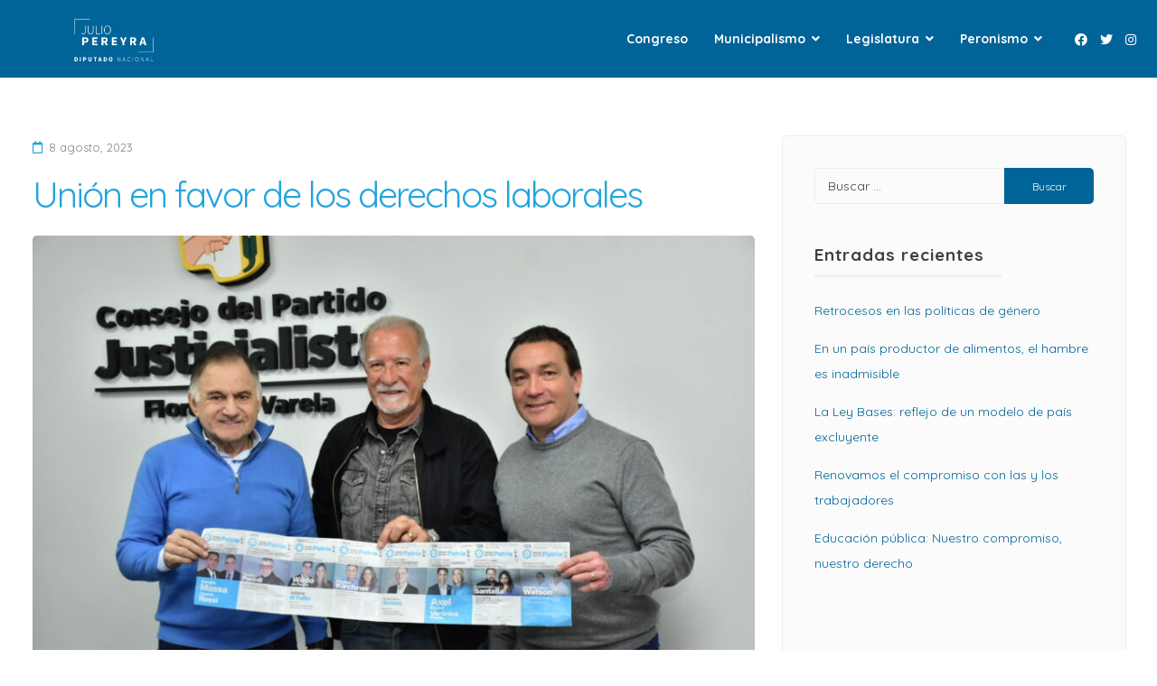

--- FILE ---
content_type: text/html; charset=UTF-8
request_url: https://juliopereyra.com/union-en-favor-de-los-derechos-laborales/
body_size: 17040
content:
<!doctype html>
<html dir="ltr" lang="es" prefix="og: https://ogp.me/ns#">
<head>
	<meta charset="UTF-8">
	<meta name="viewport" content="width=device-width, initial-scale=1">
	<link rel="profile" href="https://gmpg.org/xfn/11">

	<title>Unión en favor de los derechos laborales |</title>
<script>
window.JetpackScriptData = {"site":{"icon":"https://i0.wp.com/juliopereyra.com/wp-content/uploads/2020/07/cropped-Logo-para-pesta%C3%B1a-01.jpg?w=64\u0026ssl=1","title":"https://juliopereyra.com","host":"unknown","is_wpcom_platform":false}};
</script>
	<style>img:is([sizes="auto" i], [sizes^="auto," i]) { contain-intrinsic-size: 3000px 1500px }</style>
	
		<!-- All in One SEO 4.8.4.1 - aioseo.com -->
	<meta name="robots" content="max-image-preview:large" />
	<meta name="author" content="Pablo Lapuente"/>
	<link rel="canonical" href="https://juliopereyra.com/union-en-favor-de-los-derechos-laborales/" />
	<meta name="generator" content="All in One SEO (AIOSEO) 4.8.4.1" />
		<meta property="og:locale" content="es_ES" />
		<meta property="og:site_name" content="|" />
		<meta property="og:type" content="article" />
		<meta property="og:title" content="Unión en favor de los derechos laborales |" />
		<meta property="og:url" content="https://juliopereyra.com/union-en-favor-de-los-derechos-laborales/" />
		<meta property="og:image" content="https://juliopereyra.com/wp-content/uploads/2023/08/F28YReTXwAw1HBQ.jpeg" />
		<meta property="og:image:secure_url" content="https://juliopereyra.com/wp-content/uploads/2023/08/F28YReTXwAw1HBQ.jpeg" />
		<meta property="og:image:width" content="1620" />
		<meta property="og:image:height" content="1080" />
		<meta property="article:published_time" content="2023-08-08T14:01:02+00:00" />
		<meta property="article:modified_time" content="2023-08-08T14:34:53+00:00" />
		<meta name="twitter:card" content="summary" />
		<meta name="twitter:title" content="Unión en favor de los derechos laborales |" />
		<meta name="twitter:image" content="https://juliopereyra.com/wp-content/uploads/2020/07/cropped-Logo-para-pestaña-01.jpg" />
		<script type="application/ld+json" class="aioseo-schema">
			{"@context":"https:\/\/schema.org","@graph":[{"@type":"Article","@id":"https:\/\/juliopereyra.com\/union-en-favor-de-los-derechos-laborales\/#article","name":"Uni\u00f3n en favor de los derechos laborales |","headline":"Uni\u00f3n en favor de los derechos laborales","author":{"@id":"https:\/\/juliopereyra.com\/author\/pablolapuente\/#author"},"publisher":{"@id":"https:\/\/juliopereyra.com\/#organization"},"image":{"@type":"ImageObject","url":"https:\/\/juliopereyra.com\/wp-content\/uploads\/2023\/08\/F28YReTXwAw1HBQ.jpeg","width":1620,"height":1080},"datePublished":"2023-08-08T14:01:02+00:00","dateModified":"2023-08-08T14:34:53+00:00","inLanguage":"es-ES","mainEntityOfPage":{"@id":"https:\/\/juliopereyra.com\/union-en-favor-de-los-derechos-laborales\/#webpage"},"isPartOf":{"@id":"https:\/\/juliopereyra.com\/union-en-favor-de-los-derechos-laborales\/#webpage"},"articleSection":"Varela"},{"@type":"BreadcrumbList","@id":"https:\/\/juliopereyra.com\/union-en-favor-de-los-derechos-laborales\/#breadcrumblist","itemListElement":[{"@type":"ListItem","@id":"https:\/\/juliopereyra.com#listItem","position":1,"name":"Inicio","item":"https:\/\/juliopereyra.com","nextItem":{"@type":"ListItem","@id":"https:\/\/juliopereyra.com\/category\/varela\/#listItem","name":"Varela"}},{"@type":"ListItem","@id":"https:\/\/juliopereyra.com\/category\/varela\/#listItem","position":2,"name":"Varela","item":"https:\/\/juliopereyra.com\/category\/varela\/","nextItem":{"@type":"ListItem","@id":"https:\/\/juliopereyra.com\/union-en-favor-de-los-derechos-laborales\/#listItem","name":"Uni\u00f3n en favor de los derechos laborales"},"previousItem":{"@type":"ListItem","@id":"https:\/\/juliopereyra.com#listItem","name":"Inicio"}},{"@type":"ListItem","@id":"https:\/\/juliopereyra.com\/union-en-favor-de-los-derechos-laborales\/#listItem","position":3,"name":"Uni\u00f3n en favor de los derechos laborales","previousItem":{"@type":"ListItem","@id":"https:\/\/juliopereyra.com\/category\/varela\/#listItem","name":"Varela"}}]},{"@type":"Organization","@id":"https:\/\/juliopereyra.com\/#organization","name":"Julio Pereyra","url":"https:\/\/juliopereyra.com\/","telephone":"+541135988224","logo":{"@type":"ImageObject","url":"https:\/\/juliopereyra.com\/wp-content\/uploads\/2020\/07\/cropped-Logo-para-pesta\u00f1a-01.jpg","@id":"https:\/\/juliopereyra.com\/union-en-favor-de-los-derechos-laborales\/#organizationLogo","width":512,"height":512},"image":{"@id":"https:\/\/juliopereyra.com\/union-en-favor-de-los-derechos-laborales\/#organizationLogo"}},{"@type":"Person","@id":"https:\/\/juliopereyra.com\/author\/pablolapuente\/#author","url":"https:\/\/juliopereyra.com\/author\/pablolapuente\/","name":"Pablo Lapuente","image":{"@type":"ImageObject","@id":"https:\/\/juliopereyra.com\/union-en-favor-de-los-derechos-laborales\/#authorImage","url":"https:\/\/secure.gravatar.com\/avatar\/21f1906d1d23311d18670c1671eb7cf04625a7cbb929ce742683ba6e8d617629?s=96&d=mm&r=g","width":96,"height":96,"caption":"Pablo Lapuente"}},{"@type":"WebPage","@id":"https:\/\/juliopereyra.com\/union-en-favor-de-los-derechos-laborales\/#webpage","url":"https:\/\/juliopereyra.com\/union-en-favor-de-los-derechos-laborales\/","name":"Uni\u00f3n en favor de los derechos laborales |","inLanguage":"es-ES","isPartOf":{"@id":"https:\/\/juliopereyra.com\/#website"},"breadcrumb":{"@id":"https:\/\/juliopereyra.com\/union-en-favor-de-los-derechos-laborales\/#breadcrumblist"},"author":{"@id":"https:\/\/juliopereyra.com\/author\/pablolapuente\/#author"},"creator":{"@id":"https:\/\/juliopereyra.com\/author\/pablolapuente\/#author"},"image":{"@type":"ImageObject","url":"https:\/\/juliopereyra.com\/wp-content\/uploads\/2023\/08\/F28YReTXwAw1HBQ.jpeg","@id":"https:\/\/juliopereyra.com\/union-en-favor-de-los-derechos-laborales\/#mainImage","width":1620,"height":1080},"primaryImageOfPage":{"@id":"https:\/\/juliopereyra.com\/union-en-favor-de-los-derechos-laborales\/#mainImage"},"datePublished":"2023-08-08T14:01:02+00:00","dateModified":"2023-08-08T14:34:53+00:00"},{"@type":"WebSite","@id":"https:\/\/juliopereyra.com\/#website","url":"https:\/\/juliopereyra.com\/","inLanguage":"es-ES","publisher":{"@id":"https:\/\/juliopereyra.com\/#organization"}}]}
		</script>
		<!-- All in One SEO -->

<link rel='dns-prefetch' href='//stats.wp.com' />
<link rel='dns-prefetch' href='//fonts.googleapis.com' />
<link rel='dns-prefetch' href='//www.googletagmanager.com' />
<link rel='preconnect' href='//c0.wp.com' />
<link rel="alternate" type="application/rss+xml" title=" &raquo; Feed" href="https://juliopereyra.com/feed/" />
<link rel="alternate" type="application/rss+xml" title=" &raquo; Feed de los comentarios" href="https://juliopereyra.com/comments/feed/" />
<link rel="alternate" type="application/rss+xml" title=" &raquo; Comentario Unión en favor de los derechos laborales del feed" href="https://juliopereyra.com/union-en-favor-de-los-derechos-laborales/feed/" />
		<!-- This site uses the Google Analytics by MonsterInsights plugin v9.6.1 - Using Analytics tracking - https://www.monsterinsights.com/ -->
		<!-- Nota: MonsterInsights no está actualmente configurado en este sitio. El dueño del sitio necesita identificarse usando su cuenta de Google Analytics en el panel de ajustes de MonsterInsights. -->
					<!-- No tracking code set -->
				<!-- / Google Analytics by MonsterInsights -->
		<script>
window._wpemojiSettings = {"baseUrl":"https:\/\/s.w.org\/images\/core\/emoji\/15.1.0\/72x72\/","ext":".png","svgUrl":"https:\/\/s.w.org\/images\/core\/emoji\/15.1.0\/svg\/","svgExt":".svg","source":{"concatemoji":"https:\/\/juliopereyra.com\/wp-includes\/js\/wp-emoji-release.min.js?ver=6.8.1"}};
/*! This file is auto-generated */
!function(i,n){var o,s,e;function c(e){try{var t={supportTests:e,timestamp:(new Date).valueOf()};sessionStorage.setItem(o,JSON.stringify(t))}catch(e){}}function p(e,t,n){e.clearRect(0,0,e.canvas.width,e.canvas.height),e.fillText(t,0,0);var t=new Uint32Array(e.getImageData(0,0,e.canvas.width,e.canvas.height).data),r=(e.clearRect(0,0,e.canvas.width,e.canvas.height),e.fillText(n,0,0),new Uint32Array(e.getImageData(0,0,e.canvas.width,e.canvas.height).data));return t.every(function(e,t){return e===r[t]})}function u(e,t,n){switch(t){case"flag":return n(e,"\ud83c\udff3\ufe0f\u200d\u26a7\ufe0f","\ud83c\udff3\ufe0f\u200b\u26a7\ufe0f")?!1:!n(e,"\ud83c\uddfa\ud83c\uddf3","\ud83c\uddfa\u200b\ud83c\uddf3")&&!n(e,"\ud83c\udff4\udb40\udc67\udb40\udc62\udb40\udc65\udb40\udc6e\udb40\udc67\udb40\udc7f","\ud83c\udff4\u200b\udb40\udc67\u200b\udb40\udc62\u200b\udb40\udc65\u200b\udb40\udc6e\u200b\udb40\udc67\u200b\udb40\udc7f");case"emoji":return!n(e,"\ud83d\udc26\u200d\ud83d\udd25","\ud83d\udc26\u200b\ud83d\udd25")}return!1}function f(e,t,n){var r="undefined"!=typeof WorkerGlobalScope&&self instanceof WorkerGlobalScope?new OffscreenCanvas(300,150):i.createElement("canvas"),a=r.getContext("2d",{willReadFrequently:!0}),o=(a.textBaseline="top",a.font="600 32px Arial",{});return e.forEach(function(e){o[e]=t(a,e,n)}),o}function t(e){var t=i.createElement("script");t.src=e,t.defer=!0,i.head.appendChild(t)}"undefined"!=typeof Promise&&(o="wpEmojiSettingsSupports",s=["flag","emoji"],n.supports={everything:!0,everythingExceptFlag:!0},e=new Promise(function(e){i.addEventListener("DOMContentLoaded",e,{once:!0})}),new Promise(function(t){var n=function(){try{var e=JSON.parse(sessionStorage.getItem(o));if("object"==typeof e&&"number"==typeof e.timestamp&&(new Date).valueOf()<e.timestamp+604800&&"object"==typeof e.supportTests)return e.supportTests}catch(e){}return null}();if(!n){if("undefined"!=typeof Worker&&"undefined"!=typeof OffscreenCanvas&&"undefined"!=typeof URL&&URL.createObjectURL&&"undefined"!=typeof Blob)try{var e="postMessage("+f.toString()+"("+[JSON.stringify(s),u.toString(),p.toString()].join(",")+"));",r=new Blob([e],{type:"text/javascript"}),a=new Worker(URL.createObjectURL(r),{name:"wpTestEmojiSupports"});return void(a.onmessage=function(e){c(n=e.data),a.terminate(),t(n)})}catch(e){}c(n=f(s,u,p))}t(n)}).then(function(e){for(var t in e)n.supports[t]=e[t],n.supports.everything=n.supports.everything&&n.supports[t],"flag"!==t&&(n.supports.everythingExceptFlag=n.supports.everythingExceptFlag&&n.supports[t]);n.supports.everythingExceptFlag=n.supports.everythingExceptFlag&&!n.supports.flag,n.DOMReady=!1,n.readyCallback=function(){n.DOMReady=!0}}).then(function(){return e}).then(function(){var e;n.supports.everything||(n.readyCallback(),(e=n.source||{}).concatemoji?t(e.concatemoji):e.wpemoji&&e.twemoji&&(t(e.twemoji),t(e.wpemoji)))}))}((window,document),window._wpemojiSettings);
</script>
<style id='wp-emoji-styles-inline-css'>

	img.wp-smiley, img.emoji {
		display: inline !important;
		border: none !important;
		box-shadow: none !important;
		height: 1em !important;
		width: 1em !important;
		margin: 0 0.07em !important;
		vertical-align: -0.1em !important;
		background: none !important;
		padding: 0 !important;
	}
</style>
<link rel='stylesheet' id='wp-block-library-css' href='https://c0.wp.com/c/6.8.1/wp-includes/css/dist/block-library/style.min.css' media='all' />
<style id='classic-theme-styles-inline-css'>
/*! This file is auto-generated */
.wp-block-button__link{color:#fff;background-color:#32373c;border-radius:9999px;box-shadow:none;text-decoration:none;padding:calc(.667em + 2px) calc(1.333em + 2px);font-size:1.125em}.wp-block-file__button{background:#32373c;color:#fff;text-decoration:none}
</style>
<link rel='stylesheet' id='mediaelement-css' href='https://c0.wp.com/c/6.8.1/wp-includes/js/mediaelement/mediaelementplayer-legacy.min.css' media='all' />
<link rel='stylesheet' id='wp-mediaelement-css' href='https://c0.wp.com/c/6.8.1/wp-includes/js/mediaelement/wp-mediaelement.min.css' media='all' />
<style id='jetpack-sharing-buttons-style-inline-css'>
.jetpack-sharing-buttons__services-list{display:flex;flex-direction:row;flex-wrap:wrap;gap:0;list-style-type:none;margin:5px;padding:0}.jetpack-sharing-buttons__services-list.has-small-icon-size{font-size:12px}.jetpack-sharing-buttons__services-list.has-normal-icon-size{font-size:16px}.jetpack-sharing-buttons__services-list.has-large-icon-size{font-size:24px}.jetpack-sharing-buttons__services-list.has-huge-icon-size{font-size:36px}@media print{.jetpack-sharing-buttons__services-list{display:none!important}}.editor-styles-wrapper .wp-block-jetpack-sharing-buttons{gap:0;padding-inline-start:0}ul.jetpack-sharing-buttons__services-list.has-background{padding:1.25em 2.375em}
</style>
<style id='global-styles-inline-css'>
:root{--wp--preset--aspect-ratio--square: 1;--wp--preset--aspect-ratio--4-3: 4/3;--wp--preset--aspect-ratio--3-4: 3/4;--wp--preset--aspect-ratio--3-2: 3/2;--wp--preset--aspect-ratio--2-3: 2/3;--wp--preset--aspect-ratio--16-9: 16/9;--wp--preset--aspect-ratio--9-16: 9/16;--wp--preset--color--black: #000000;--wp--preset--color--cyan-bluish-gray: #abb8c3;--wp--preset--color--white: #ffffff;--wp--preset--color--pale-pink: #f78da7;--wp--preset--color--vivid-red: #cf2e2e;--wp--preset--color--luminous-vivid-orange: #ff6900;--wp--preset--color--luminous-vivid-amber: #fcb900;--wp--preset--color--light-green-cyan: #7bdcb5;--wp--preset--color--vivid-green-cyan: #00d084;--wp--preset--color--pale-cyan-blue: #8ed1fc;--wp--preset--color--vivid-cyan-blue: #0693e3;--wp--preset--color--vivid-purple: #9b51e0;--wp--preset--gradient--vivid-cyan-blue-to-vivid-purple: linear-gradient(135deg,rgba(6,147,227,1) 0%,rgb(155,81,224) 100%);--wp--preset--gradient--light-green-cyan-to-vivid-green-cyan: linear-gradient(135deg,rgb(122,220,180) 0%,rgb(0,208,130) 100%);--wp--preset--gradient--luminous-vivid-amber-to-luminous-vivid-orange: linear-gradient(135deg,rgba(252,185,0,1) 0%,rgba(255,105,0,1) 100%);--wp--preset--gradient--luminous-vivid-orange-to-vivid-red: linear-gradient(135deg,rgba(255,105,0,1) 0%,rgb(207,46,46) 100%);--wp--preset--gradient--very-light-gray-to-cyan-bluish-gray: linear-gradient(135deg,rgb(238,238,238) 0%,rgb(169,184,195) 100%);--wp--preset--gradient--cool-to-warm-spectrum: linear-gradient(135deg,rgb(74,234,220) 0%,rgb(151,120,209) 20%,rgb(207,42,186) 40%,rgb(238,44,130) 60%,rgb(251,105,98) 80%,rgb(254,248,76) 100%);--wp--preset--gradient--blush-light-purple: linear-gradient(135deg,rgb(255,206,236) 0%,rgb(152,150,240) 100%);--wp--preset--gradient--blush-bordeaux: linear-gradient(135deg,rgb(254,205,165) 0%,rgb(254,45,45) 50%,rgb(107,0,62) 100%);--wp--preset--gradient--luminous-dusk: linear-gradient(135deg,rgb(255,203,112) 0%,rgb(199,81,192) 50%,rgb(65,88,208) 100%);--wp--preset--gradient--pale-ocean: linear-gradient(135deg,rgb(255,245,203) 0%,rgb(182,227,212) 50%,rgb(51,167,181) 100%);--wp--preset--gradient--electric-grass: linear-gradient(135deg,rgb(202,248,128) 0%,rgb(113,206,126) 100%);--wp--preset--gradient--midnight: linear-gradient(135deg,rgb(2,3,129) 0%,rgb(40,116,252) 100%);--wp--preset--font-size--small: 14px;--wp--preset--font-size--medium: 20px;--wp--preset--font-size--large: 20px;--wp--preset--font-size--x-large: 42px;--wp--preset--font-size--regular: 16px;--wp--preset--font-size--larger: 24px;--wp--preset--spacing--20: 0.44rem;--wp--preset--spacing--30: 0.67rem;--wp--preset--spacing--40: 1rem;--wp--preset--spacing--50: 1.5rem;--wp--preset--spacing--60: 2.25rem;--wp--preset--spacing--70: 3.38rem;--wp--preset--spacing--80: 5.06rem;--wp--preset--shadow--natural: 6px 6px 9px rgba(0, 0, 0, 0.2);--wp--preset--shadow--deep: 12px 12px 50px rgba(0, 0, 0, 0.4);--wp--preset--shadow--sharp: 6px 6px 0px rgba(0, 0, 0, 0.2);--wp--preset--shadow--outlined: 6px 6px 0px -3px rgba(255, 255, 255, 1), 6px 6px rgba(0, 0, 0, 1);--wp--preset--shadow--crisp: 6px 6px 0px rgba(0, 0, 0, 1);}:where(.is-layout-flex){gap: 0.5em;}:where(.is-layout-grid){gap: 0.5em;}body .is-layout-flex{display: flex;}.is-layout-flex{flex-wrap: wrap;align-items: center;}.is-layout-flex > :is(*, div){margin: 0;}body .is-layout-grid{display: grid;}.is-layout-grid > :is(*, div){margin: 0;}:where(.wp-block-columns.is-layout-flex){gap: 2em;}:where(.wp-block-columns.is-layout-grid){gap: 2em;}:where(.wp-block-post-template.is-layout-flex){gap: 1.25em;}:where(.wp-block-post-template.is-layout-grid){gap: 1.25em;}.has-black-color{color: var(--wp--preset--color--black) !important;}.has-cyan-bluish-gray-color{color: var(--wp--preset--color--cyan-bluish-gray) !important;}.has-white-color{color: var(--wp--preset--color--white) !important;}.has-pale-pink-color{color: var(--wp--preset--color--pale-pink) !important;}.has-vivid-red-color{color: var(--wp--preset--color--vivid-red) !important;}.has-luminous-vivid-orange-color{color: var(--wp--preset--color--luminous-vivid-orange) !important;}.has-luminous-vivid-amber-color{color: var(--wp--preset--color--luminous-vivid-amber) !important;}.has-light-green-cyan-color{color: var(--wp--preset--color--light-green-cyan) !important;}.has-vivid-green-cyan-color{color: var(--wp--preset--color--vivid-green-cyan) !important;}.has-pale-cyan-blue-color{color: var(--wp--preset--color--pale-cyan-blue) !important;}.has-vivid-cyan-blue-color{color: var(--wp--preset--color--vivid-cyan-blue) !important;}.has-vivid-purple-color{color: var(--wp--preset--color--vivid-purple) !important;}.has-black-background-color{background-color: var(--wp--preset--color--black) !important;}.has-cyan-bluish-gray-background-color{background-color: var(--wp--preset--color--cyan-bluish-gray) !important;}.has-white-background-color{background-color: var(--wp--preset--color--white) !important;}.has-pale-pink-background-color{background-color: var(--wp--preset--color--pale-pink) !important;}.has-vivid-red-background-color{background-color: var(--wp--preset--color--vivid-red) !important;}.has-luminous-vivid-orange-background-color{background-color: var(--wp--preset--color--luminous-vivid-orange) !important;}.has-luminous-vivid-amber-background-color{background-color: var(--wp--preset--color--luminous-vivid-amber) !important;}.has-light-green-cyan-background-color{background-color: var(--wp--preset--color--light-green-cyan) !important;}.has-vivid-green-cyan-background-color{background-color: var(--wp--preset--color--vivid-green-cyan) !important;}.has-pale-cyan-blue-background-color{background-color: var(--wp--preset--color--pale-cyan-blue) !important;}.has-vivid-cyan-blue-background-color{background-color: var(--wp--preset--color--vivid-cyan-blue) !important;}.has-vivid-purple-background-color{background-color: var(--wp--preset--color--vivid-purple) !important;}.has-black-border-color{border-color: var(--wp--preset--color--black) !important;}.has-cyan-bluish-gray-border-color{border-color: var(--wp--preset--color--cyan-bluish-gray) !important;}.has-white-border-color{border-color: var(--wp--preset--color--white) !important;}.has-pale-pink-border-color{border-color: var(--wp--preset--color--pale-pink) !important;}.has-vivid-red-border-color{border-color: var(--wp--preset--color--vivid-red) !important;}.has-luminous-vivid-orange-border-color{border-color: var(--wp--preset--color--luminous-vivid-orange) !important;}.has-luminous-vivid-amber-border-color{border-color: var(--wp--preset--color--luminous-vivid-amber) !important;}.has-light-green-cyan-border-color{border-color: var(--wp--preset--color--light-green-cyan) !important;}.has-vivid-green-cyan-border-color{border-color: var(--wp--preset--color--vivid-green-cyan) !important;}.has-pale-cyan-blue-border-color{border-color: var(--wp--preset--color--pale-cyan-blue) !important;}.has-vivid-cyan-blue-border-color{border-color: var(--wp--preset--color--vivid-cyan-blue) !important;}.has-vivid-purple-border-color{border-color: var(--wp--preset--color--vivid-purple) !important;}.has-vivid-cyan-blue-to-vivid-purple-gradient-background{background: var(--wp--preset--gradient--vivid-cyan-blue-to-vivid-purple) !important;}.has-light-green-cyan-to-vivid-green-cyan-gradient-background{background: var(--wp--preset--gradient--light-green-cyan-to-vivid-green-cyan) !important;}.has-luminous-vivid-amber-to-luminous-vivid-orange-gradient-background{background: var(--wp--preset--gradient--luminous-vivid-amber-to-luminous-vivid-orange) !important;}.has-luminous-vivid-orange-to-vivid-red-gradient-background{background: var(--wp--preset--gradient--luminous-vivid-orange-to-vivid-red) !important;}.has-very-light-gray-to-cyan-bluish-gray-gradient-background{background: var(--wp--preset--gradient--very-light-gray-to-cyan-bluish-gray) !important;}.has-cool-to-warm-spectrum-gradient-background{background: var(--wp--preset--gradient--cool-to-warm-spectrum) !important;}.has-blush-light-purple-gradient-background{background: var(--wp--preset--gradient--blush-light-purple) !important;}.has-blush-bordeaux-gradient-background{background: var(--wp--preset--gradient--blush-bordeaux) !important;}.has-luminous-dusk-gradient-background{background: var(--wp--preset--gradient--luminous-dusk) !important;}.has-pale-ocean-gradient-background{background: var(--wp--preset--gradient--pale-ocean) !important;}.has-electric-grass-gradient-background{background: var(--wp--preset--gradient--electric-grass) !important;}.has-midnight-gradient-background{background: var(--wp--preset--gradient--midnight) !important;}.has-small-font-size{font-size: var(--wp--preset--font-size--small) !important;}.has-medium-font-size{font-size: var(--wp--preset--font-size--medium) !important;}.has-large-font-size{font-size: var(--wp--preset--font-size--large) !important;}.has-x-large-font-size{font-size: var(--wp--preset--font-size--x-large) !important;}
:where(.wp-block-post-template.is-layout-flex){gap: 1.25em;}:where(.wp-block-post-template.is-layout-grid){gap: 1.25em;}
:where(.wp-block-columns.is-layout-flex){gap: 2em;}:where(.wp-block-columns.is-layout-grid){gap: 2em;}
:root :where(.wp-block-pullquote){font-size: 1.5em;line-height: 1.6;}
</style>
<link rel='stylesheet' id='ctf_styles-css' href='https://juliopereyra.com/wp-content/plugins/custom-twitter-feeds/css/ctf-styles.min.css?ver=2.3.1' media='all' />
<link rel='stylesheet' id='attesa-style-css' href='https://juliopereyra.com/wp-content/themes/attesa/style.css?ver=1.5.9.3' media='all' />
<style id='attesa-style-inline-css'>
h1,h2,h3,h4,h5,h6,p.site-title,blockquote{font-family:Quicksand,sans-serif}body,button,input,select,optgroup,textarea{font-family:Quicksand,sans-serif}body.no-sidebar #primary.content-area{width:67%}button,input[type]:not([type="file"]):not([type="hidden"]):not([type="image"]):not([type="checkbox"]),textarea,select,.attesaMenuButton,.navigation.pagination .nav-links a,.page-links a,.navigation.pagination .nav-links span.current,.page-links .current,aside ul.menu .indicatorBar,aside ul.product-categories .indicatorBar,.widget_tag_cloud a,.widget.widget_search input[type="search"],.widget.widget_search input[type="submit"],#secondary .sidebar-container,header.page-header,.entry-footer .read-more a,.post-thumbnail img,#toTop,#comments article footer img,#comments .reply,.site-social-float a,body.attesa-blog-grid .hentry,body.attesa-blog-masonry .hentry,fieldset,.attesaPostWidget img,.site-social-widget .attesa-social,.attesaFeatBoxContainer .attesaproFeatBoxButton a,.attesa-contact-info i,.attesa-post-slider-readmore p a,.attesa-breadcrumbs,.rank-math-breadcrumb,.awp-ajax-search.shortcode .awp-search-results ul li img,.bypostauthor>article{border-radius:5px}#wp-calendar>caption{border-top-left-radius:5px;border-top-right-radius:5px}.nav-middle-top-title .attesa-logo img{max-height:100px}@media all and (min-width:1024px){.hentry .entry-title,.attesaFeatBoxTitle .entry-title,.woocommerce h1.page-title{font-size:40px}}.main-navigation li,.main-navigation-popup li{font-weight:bold;text-transform:none}.nav-middle:not(.format_featuredtitle) .container .mainHead{float:right}.attesaFeatBox .attesaFeatBoxOpacityPost{background-color:rgba(245,245,245,0.3)}#primary.content-area{float:left}blockquote::before,a,a:visited,.menustyle_default>div>ul>li:hover>a,.menustyle_default>div>ul>li:focus>a,.menustyle_default>div>ul>.current_page_item>a,.menustyle_default>div>ul>.current-menu-item>a,.menustyle_default>div>ul>.current_page_ancestor>a,.menustyle_default>div>ul>.current-menu-ancestor>a,.menustyle_default>div>ul>.current_page_parent>a,.entry-meta i,.entry-footer span i,.site-social-header a:hover,.site-social-header a:focus,.site-social-header a:active{color:#23a4db}button,input[type="button"],input[type="reset"],input[type="submit"],.main-navigation>div>ul>li>a::before,.main-navigation-popup>div ul li a::before,.attesaMenuButton,.navigation.pagination .nav-links a,.page-links a,.widget_tag_cloud a,.entry-footer .read-more a,#toTop,ul.products li.product .tinvwl_add_to_wishlist_button,.attesa-pro-sharing-box-container.style_astheme a:hover,.attesa-pro-sharing-box-container.style_astheme a:focus,.attesa-pro-sharing-box-container.style_astheme a:active,.attesaFeatBoxContainer .attesaproFeatBoxButton a,.attesa-infinite-button-container .attesa-infinite-scroll-more-button,.bypostauthor>article::after,.attesa-menu-badge{background-color:#23a4db}input[type]:focus:not([type="button"]):not([type="reset"]):not([type="submit"]):not([type="file"]):not([type="hidden"]):not([type="image"]):not([type="checkbox"]),textarea:focus,.navigation.pagination .nav-links span.current,.page-links .current,.footerArea,body.attesa-blog-grid .sticky,body.attesa-blog-masonry .sticky,.prev_next_buttons a:hover,.prev_next_buttons a:focus,.prev_next_buttons a:active,.site-social-float a:hover,.site-social-float a:focus,.site-social-float a:active,.attesa-pro-sharing-box-container.style_astheme a,.awp-ajax-search.shortcode .awp-search-results.filled{border-color:#23a4db}body,button,input,select,optgroup,textarea,input[type]:focus:not([type="button"]):not([type="reset"]):not([type="submit"]):not([type="file"]):not([type="hidden"]):not([type="image"]):not([type="checkbox"]),textarea:focus,a:hover,a:focus,a:active,.entry-title a,.post-navigation span.meta-nav,#comments .reply a,.main-navigation>div>ul>li>a,.attesaFeatBoxTitle .entry-title,.site-social-header a,.site-social-float a,.prev_next_buttons a,.attesa-main-menu-container.open_pushmenu .attesa-close-pushmenu,form.attesa-pro-ajax-search-shortocode button i{color:#23a4db}button:hover,input[type="button"]:hover,input[type="reset"]:hover,input[type="submit"]:hover,button:active,button:focus,input[type="button"]:active,input[type="button"]:focus,input[type="reset"]:active,input[type="reset"]:focus,input[type="submit"]:active,input[type="submit"]:focus,.main-navigation ul ul a,.navigation.pagination .nav-links a:hover,.navigation.pagination .nav-links a:focus,.page-links a:hover,.page-links a:focus,.widget_tag_cloud a:hover,.widget_tag_cloud a:focus,.widget_tag_cloud a:active,.hamburger-menu .menu__line,.hamburger-menu .menu__plus,.entry-footer .read-more a:hover,.entry-footer .read-more a:focus,.entry-footer .read-more a:active,.aLoader2,.attesaFeatBoxContainer .attesaproFeatBoxButton a:hover,.attesaFeatBoxContainer .attesaproFeatBoxButton a:focus,.attesaFeatBoxContainer .attesaproFeatBoxButton a:active,.square-full-screen,.attesa-infinite-button-container .attesa-infinite-scroll-more-button:hover,.attesa-infinite-button-container .attesa-infinite-scroll-more-button:focus,.attesa-infinite-button-container .attesa-infinite-scroll-more-button:active{background-color:#23a4db}.hamburger-menu .menu__circle{border-color:#23a4db}.aLoader1{border-top-color:#23a4db}@media all and (max-width:1025px){.main-navigation ul ul a,.main-navigation ul li .indicator:before{color:#23a4db !important}}.attesaLoader,.attesa-site-wrap,#masthead.menuMinor,body:not(.withOverlayMenu) #masthead,#masthead .nav-middle.fixed,.awp-ajax-search.shortcode .awp-search-results{background-color:#ffffff}button,input[type="button"],input[type="reset"],input[type="submit"],.main-navigation>div>ul>li.attesaMenuButton>a,.main-navigation>div>ul>li.attesaMenuButton>a:hover,.main-navigation>div>ul>li.attesaMenuButton>a:focus,.main-navigation>div>ul>li.attesaMenuButton>a:active,#toTop,.main-navigation ul ul a,.navigation.pagination .nav-links a,.page-links a,.navigation.pagination .nav-links a:hover,.navigation.pagination .nav-links a:focus,.page-links a:hover,.page-links a:focus,ul.products li.product .tinvwl_add_to_wishlist_button,.attesaFeatBoxContainer .attesaproFeatBoxButton a,.attesa-menu-badge{color:#ffffff}.main-navigation ul li.attesaMenuButton .indicator:before{color:#ffffff !important}@media all and (max-width:1025px){.attesa-main-menu-container{background-color:#ffffff}.main-navigation>div ul li.attesaMenuButton a,.main-navigation>div ul li.attesaMenuButton a:hover,.main-navigation>div ul li.attesaMenuButton a:focus,.main-navigation>div ul li.attesaMenuButton a:active{color:#ffffff !important}}input[type]:not([type="button"]):not([type="reset"]):not([type="submit"]):not([type="file"]):not([type="hidden"]):not([type="image"]):not([type="checkbox"]),textarea,select,header.page-header,.site-social-float a,#comments .reply,.prev_next_buttons a,.attesa-pro-sharing-box-container,.attesa-breadcrumbs,.rank-math-breadcrumb,.attesa-main-menu-container.open_pushmenu .attesa-close-pushmenu,.wp-block-image,.bypostauthor>article,.attesa-related-list{background-color:#fbfbfb}.widget_tag_cloud a,.entry-footer .read-more a,.attesa-pro-sharing-box-container.style_astheme a:hover,.attesa-pro-sharing-box-container.style_astheme a:focus,.attesa-pro-sharing-box-container.style_astheme a:active,.attesa-infinite-button-container .attesa-infinite-scroll-more-button{color:#fbfbfb}.entry-content,.entry-summary,.entry-meta,.entry-meta a,.entry-footer span a,.attesa-pro-sharing-box a{color:#828282}hr,.site-social-widget .attesa-social{background-color:#ececec}input[type]:not([type="button"]):not([type="reset"]):not([type="submit"]):not([type="file"]):not([type="hidden"]):not([type="image"]):not([type="checkbox"]),textarea,select,.site-main .comment-navigation,.site-main .posts-navigation,.site-main .post-navigation,.site-main .navigation.pagination,.authorAbout,.relatedBox,header.page-header,.site-social-float a,.hentry,#comments ol .pingback,#comments ol article,#comments .reply,#payment .payment_methods li,fieldset,.attesa-pro-sharing-box-container,.attesa-breadcrumbs,.rank-math-breadcrumb,.attesa-main-menu-container.open_pushmenu .attesa-close-pushmenu,.wp-block-image,.awp-ajax-search.shortcode .awp-search-results ul li,.relatedBox.list .theImgRelated{border-color:#ececec}@media all and (max-width:1025px){.main-navigation li,.main-navigation ul li .indicator,.main-navigation>div>ul>li>ul.sub-menu,.attesa-main-menu-container{border-color:#ececec}}#secondary .sidebar-container a,#secondary .attesa-contact-info i{color:#006499}#secondary .widget_tag_cloud a,#secondary button,#secondary input[type="button"],#secondary input[type="reset"],#secondary input[type="submit"],#secondary #wp-calendar>caption,#secondary .attesaMenuButton{background-color:#006499}#secondary input[type]:focus:not([type="button"]):not([type="reset"]):not([type="submit"]):not([type="file"]):not([type="hidden"]):not([type="image"]):not([type="checkbox"]),#secondary textarea:focus,#secondary #wp-calendar tbody td#today,#secondary .awp-ajax-search.shortcode .awp-search-results.filled{border-color:#006499}#secondary .sidebar-container,#secondary .sidebar-container a:hover,#secondary .sidebar-container a:focus,#secondary .sidebar-container a:active,#secondary ul.product-categories li a:before,#secondary input[type]:not([type="button"]):not([type="reset"]):not([type="submit"]):not([type="file"]):not([type="hidden"]):not([type="image"]):not([type="checkbox"]),#secondary textarea,#secondary input[type]:focus:not([type="button"]):not([type="reset"]):not([type="submit"]):not([type="file"]):not([type="hidden"]):not([type="image"]):not([type="checkbox"]),#secondary textarea:focus,#secondary .attesa-contact-info a,#secondary form.attesa-pro-ajax-search-shortocode button i{color:#404040}#secondary .widget_tag_cloud a:hover,#secondary .widget_tag_cloud a:focus,#secondary .widget_tag_cloud a:active,#secondary button:hover,#secondary input[type="button"]:hover,#secondary input[type="reset"]:hover,#secondary input[type="submit"]:hover,#secondary button:active,#secondary button:focus,#secondary input[type="button"]:active,#secondary input[type="button"]:focus,#secondary input[type="reset"]:active,#secondary input[type="reset"]:focus,#secondary input[type="submit"]:active,#secondary input[type="submit"]:focus,#secondary .attesa-menu-badge{background-color:#404040}#secondary input[type="search"]::placeholder{color:#404040}#secondary input[type="search"]:-ms-input-placeholder{color:#404040}#secondary input[type="search"]::-ms-input-placeholder{color:#404040}#secondary .sidebar-container,#secondary input[type]:not([type="button"]):not([type="reset"]):not([type="submit"]):not([type="file"]):not([type="hidden"]):not([type="image"]):not([type="checkbox"]),#secondary textarea,#secondary .awp-ajax-search.shortcode .awp-search-results{background-color:#fbfbfb}#secondary button,#secondary input[type="button"],#secondary input[type="reset"],#secondary input[type="submit"],#secondary #wp-calendar>caption,#secondary .widget_tag_cloud a,#secondary .widget_tag_cloud a:hover,#secondary .widget_tag_cloud a:focus,#secondary .widget_tag_cloud a:active,#secondary .attesaMenuButton a,#secondary .attesaMenuButton a:hover,#secondary .attesaMenuButton a:focus,#secondary .attesaMenuButton a:active,#secondary .attesa-menu-badge{color:#fbfbfb}#secondary .sidebar-container,#secondary .widget .widget-title .widgets-heading,#secondary input[type]:not([type="button"]):not([type="reset"]):not([type="submit"]):not([type="file"]):not([type="hidden"]):not([type="image"]):not([type="checkbox"]),#secondary textarea,#secondary #wp-calendar tbody td,#secondary fieldset,#secondary .awp-ajax-search.shortcode .awp-search-results ul li{border-color:#ececec}#secondary ul.menu .indicatorBar,#secondary ul.product-categories .indicatorBar,#secondary .site-social-widget .attesa-social,#secondary .attesa-contact-info i{background-color:#ececec}body:not(.withOverlayMenu) #masthead,#masthead.menuMinor,#masthead .nav-middle.fixed{background-color:#006499}.main-navigation>div>ul>li.attesaMenuButton>a,.main-navigation>div>ul>li.attesaMenuButton>a:hover,.main-navigation>div>ul>li.attesaMenuButton>a:focus,.main-navigation>div>ul>li.attesaMenuButton>a:active,button.menu-toggle,.attesa-search-button-mobile input[type="submit"],.attesa-menu-badge{color:#006499}.main-navigation ul li.attesaMenuButton .indicator:before{color:#006499 !important}@media all and (max-width:1025px){.attesa-main-menu-container{background-color:#006499}.main-navigation>div ul li.attesaMenuButton a,.main-navigation>div ul li.attesaMenuButton a:hover,.main-navigation>div ul li.attesaMenuButton a:focus,.main-navigation>div ul li.attesaMenuButton a:active{color:#006499 !important}}.site-branding .site-title a,.menustyle_default>div>ul>li:hover>a,.menustyle_default>div>ul>li:focus>a,.menustyle_default>div>ul>.current_page_item>a,.menustyle_default>div>ul>.current-menu-item>a,.menustyle_default>div>ul>.current_page_ancestor>a,.menustyle_default>div>ul>.current-menu-ancestor>a,.menustyle_default>div>ul>.current_page_parent>a,.site-social-header a:hover,.site-social-header a:focus,.site-social-header a:active{color:#23a4db}.main-navigation>div>ul>li>a::before,.main-navigation-popup>div ul li a::before,.main-navigation .attesaMenuButton,button.menu-toggle,.attesa-search-button-mobile input[type="submit"],.attesa-menu-badge{background-color:#23a4db}.attesa-search-button-mobile input[type="search"]:focus,.attesa-search-button-popup input[type="search"]:focus{border-color:#23a4db}.main-navigation>div>ul>li>a,.site-social-header a,.site-branding .site-title a:hover,.site-branding .site-title a:focus,.site-branding .site-title a:active,.site-branding .site-description,.attesa-search-button-mobile input[type="search"]{color:#ffffff}.hamburger-menu .menu__line,.hamburger-menu .menu__plus,.square-full-screen{background-color:#ffffff}.hamburger-menu .menu__circle{border-color:#ffffff}@media all and (max-width:1025px){.main-navigation ul ul a,.main-navigation ul li .indicator:before{color:#ffffff !important}.main-navigation li,.main-navigation ul li .indicator,.main-navigation>div>ul>li>ul.sub-menu,.attesa-search-button-mobile input[type="search"]{border-color:#ffffff}}
.cat-links, .tags-links, .byline, .comments-link { clip: rect(1px, 1px, 1px, 1px); height: 1px; position: absolute; overflow: hidden; width: 1px; }
</style>
<link rel='stylesheet' id='font-awesome-5-all-css' href='https://juliopereyra.com/wp-content/themes/attesa/css/all.min.css?ver=5.15.3' media='all' />
<link rel='stylesheet' id='attesa-googlefonts-css' href='//fonts.googleapis.com/css2?family=Quicksand:wght@400;700&#038;family=Quicksand:wght@400;700&#038;display=swap' media='all' />
<link rel='stylesheet' id='attesa-comments-css' href='https://juliopereyra.com/wp-content/themes/attesa/css/comments.min.css?ver=1.5.9.3' media='all' />
<style id='akismet-widget-style-inline-css'>

			.a-stats {
				--akismet-color-mid-green: #357b49;
				--akismet-color-white: #fff;
				--akismet-color-light-grey: #f6f7f7;

				max-width: 350px;
				width: auto;
			}

			.a-stats * {
				all: unset;
				box-sizing: border-box;
			}

			.a-stats strong {
				font-weight: 600;
			}

			.a-stats a.a-stats__link,
			.a-stats a.a-stats__link:visited,
			.a-stats a.a-stats__link:active {
				background: var(--akismet-color-mid-green);
				border: none;
				box-shadow: none;
				border-radius: 8px;
				color: var(--akismet-color-white);
				cursor: pointer;
				display: block;
				font-family: -apple-system, BlinkMacSystemFont, 'Segoe UI', 'Roboto', 'Oxygen-Sans', 'Ubuntu', 'Cantarell', 'Helvetica Neue', sans-serif;
				font-weight: 500;
				padding: 12px;
				text-align: center;
				text-decoration: none;
				transition: all 0.2s ease;
			}

			/* Extra specificity to deal with TwentyTwentyOne focus style */
			.widget .a-stats a.a-stats__link:focus {
				background: var(--akismet-color-mid-green);
				color: var(--akismet-color-white);
				text-decoration: none;
			}

			.a-stats a.a-stats__link:hover {
				filter: brightness(110%);
				box-shadow: 0 4px 12px rgba(0, 0, 0, 0.06), 0 0 2px rgba(0, 0, 0, 0.16);
			}

			.a-stats .count {
				color: var(--akismet-color-white);
				display: block;
				font-size: 1.5em;
				line-height: 1.4;
				padding: 0 13px;
				white-space: nowrap;
			}
		
</style>
<link rel='stylesheet' id='ekit-widget-styles-css' href='https://juliopereyra.com/wp-content/plugins/elementskit-lite/widgets/init/assets/css/widget-styles.css?ver=3.5.5' media='all' />
<link rel='stylesheet' id='ekit-responsive-css' href='https://juliopereyra.com/wp-content/plugins/elementskit-lite/widgets/init/assets/css/responsive.css?ver=3.5.5' media='all' />
<link rel='stylesheet' id='elementor-frontend-css' href='https://juliopereyra.com/wp-content/plugins/elementor/assets/css/frontend.min.css?ver=3.30.2' media='all' />
<link rel='stylesheet' id='eael-general-css' href='https://juliopereyra.com/wp-content/plugins/essential-addons-for-elementor-lite/assets/front-end/css/view/general.min.css?ver=6.2.0' media='all' />
<link rel='stylesheet' id='sharedaddy-css' href='https://c0.wp.com/p/jetpack/14.8/modules/sharedaddy/sharing.css' media='all' />
<link rel='stylesheet' id='social-logos-css' href='https://c0.wp.com/p/jetpack/14.8/_inc/social-logos/social-logos.min.css' media='all' />
<script src="https://c0.wp.com/c/6.8.1/wp-includes/js/jquery/jquery.min.js" id="jquery-core-js"></script>
<script src="https://c0.wp.com/c/6.8.1/wp-includes/js/jquery/jquery-migrate.min.js" id="jquery-migrate-js"></script>
<link rel="https://api.w.org/" href="https://juliopereyra.com/wp-json/" /><link rel="alternate" title="JSON" type="application/json" href="https://juliopereyra.com/wp-json/wp/v2/posts/5505" /><link rel="EditURI" type="application/rsd+xml" title="RSD" href="https://juliopereyra.com/xmlrpc.php?rsd" />
<meta name="generator" content="WordPress 6.8.1" />
<link rel='shortlink' href='https://juliopereyra.com/?p=5505' />
		<!-- Custom Logo: hide header text -->
		<style id="custom-logo-css">
			.site-title, .site-description {
				position: absolute;
				clip-path: inset(50%);
			}
		</style>
		<link rel="alternate" title="oEmbed (JSON)" type="application/json+oembed" href="https://juliopereyra.com/wp-json/oembed/1.0/embed?url=https%3A%2F%2Fjuliopereyra.com%2Funion-en-favor-de-los-derechos-laborales%2F" />
<link rel="alternate" title="oEmbed (XML)" type="text/xml+oembed" href="https://juliopereyra.com/wp-json/oembed/1.0/embed?url=https%3A%2F%2Fjuliopereyra.com%2Funion-en-favor-de-los-derechos-laborales%2F&#038;format=xml" />
<meta name="generator" content="Site Kit by Google 1.157.0" />	<style>img#wpstats{display:none}</style>
		<link rel="pingback" href="https://juliopereyra.com/xmlrpc.php"><meta name="generator" content="Elementor 3.30.2; features: additional_custom_breakpoints; settings: css_print_method-internal, google_font-enabled, font_display-auto">
			<style>
				.e-con.e-parent:nth-of-type(n+4):not(.e-lazyloaded):not(.e-no-lazyload),
				.e-con.e-parent:nth-of-type(n+4):not(.e-lazyloaded):not(.e-no-lazyload) * {
					background-image: none !important;
				}
				@media screen and (max-height: 1024px) {
					.e-con.e-parent:nth-of-type(n+3):not(.e-lazyloaded):not(.e-no-lazyload),
					.e-con.e-parent:nth-of-type(n+3):not(.e-lazyloaded):not(.e-no-lazyload) * {
						background-image: none !important;
					}
				}
				@media screen and (max-height: 640px) {
					.e-con.e-parent:nth-of-type(n+2):not(.e-lazyloaded):not(.e-no-lazyload),
					.e-con.e-parent:nth-of-type(n+2):not(.e-lazyloaded):not(.e-no-lazyload) * {
						background-image: none !important;
					}
				}
			</style>
			<link rel="icon" href="https://juliopereyra.com/wp-content/uploads/2020/07/cropped-Logo-para-pestaña-01-32x32.jpg" sizes="32x32" />
<link rel="icon" href="https://juliopereyra.com/wp-content/uploads/2020/07/cropped-Logo-para-pestaña-01-192x192.jpg" sizes="192x192" />
<link rel="apple-touch-icon" href="https://juliopereyra.com/wp-content/uploads/2020/07/cropped-Logo-para-pestaña-01-180x180.jpg" />
<meta name="msapplication-TileImage" content="https://juliopereyra.com/wp-content/uploads/2020/07/cropped-Logo-para-pestaña-01-270x270.jpg" />
</head>

<body class="wp-singular post-template-default single single-post postid-5505 single-format-standard wp-custom-logo wp-embed-responsive wp-theme-attesa mobile_menu_dropdown with_fa5 format_compat headerSticky headerMobileSticky topBarMobile categories-hidden tags-hidden author-hidden comment-hidden elementor-default elementor-kit-12" >
<div class="attesa-site-wrap">
	<div id="page" class="site">
		<a class="skip-link screen-reader-text" href="#content">Saltar al contenido</a>
								<header id="masthead"  class="site-header topbarscrollhide withSticky yesMobile inMobile noSubEffect" >
				
									
									<div class="nav-middle headerscrollsmaller format_compat">
			<div class="container fullwidth">
				<div class="mainLogo">
					<div class="subLogo">
						<div class="site-branding menuposition_right" >
														<div class="attesa-logo">
								<a href="https://juliopereyra.com/" class="custom-logo-link" rel="home"><img fetchpriority="high" width="2126" height="579" src="https://juliopereyra.com/wp-content/uploads/2022/01/Logo-Julio-Pereyra-fondo-azul-web-220x60-DN.png" class="custom-logo" alt="" decoding="async" srcset="https://juliopereyra.com/wp-content/uploads/2022/01/Logo-Julio-Pereyra-fondo-azul-web-220x60-DN.png 2126w, https://juliopereyra.com/wp-content/uploads/2022/01/Logo-Julio-Pereyra-fondo-azul-web-220x60-DN-300x82.png 300w, https://juliopereyra.com/wp-content/uploads/2022/01/Logo-Julio-Pereyra-fondo-azul-web-220x60-DN-1024x279.png 1024w, https://juliopereyra.com/wp-content/uploads/2022/01/Logo-Julio-Pereyra-fondo-azul-web-220x60-DN-768x209.png 768w, https://juliopereyra.com/wp-content/uploads/2022/01/Logo-Julio-Pereyra-fondo-azul-web-220x60-DN-1536x418.png 1536w, https://juliopereyra.com/wp-content/uploads/2022/01/Logo-Julio-Pereyra-fondo-azul-web-220x60-DN-2048x558.png 2048w, https://juliopereyra.com/wp-content/uploads/2022/01/Logo-Julio-Pereyra-fondo-azul-web-220x60-DN-1920x523.png 1920w, https://juliopereyra.com/wp-content/uploads/2022/01/Logo-Julio-Pereyra-fondo-azul-web-220x60-DN-850x231.png 850w" sizes="(max-width: 2126px) 100vw, 2126px" /></a>							</div>
														<div class="attesa-text-logo">
																	<p class="site-title" ><a href="https://juliopereyra.com/" rel="home" ></a></p>
																								</div>
						</div>
					</div>
				</div><!-- .mainLogo -->
				<div class="mainFunc">
					<div class="subFunc">
																		<div class="attesa-social-header-desktop"><div class="site-social-header"><a class="attesa-social" href="https://www.facebook.com/pereyrajulio" target="_blank" rel=noopener title="Facebook"><i class="fab fa-facebook spaceLeftRight"><span class="screen-reader-text">Facebook</span></i></a><a class="attesa-social" href="https://twitter.com/PereyraJulio" target="_blank" rel=noopener title="Twitter"><i class="fab fa-twitter spaceLeftRight"><span class="screen-reader-text">Twitter</span></i></a><a class="attesa-social" href="https://www.instagram.com/pereyrajulio_/" target="_blank" rel=noopener title="Instagram"><i class="fab fa-instagram spaceLeftRight"><span class="screen-reader-text">Instagram</span></i></a></div></div>																	</div>
				</div><!-- .mainFunc -->
				<div class="mainHead">
					<div class="subHead">
												<button class="menu-toggle" aria-controls="primary-menu" aria-expanded="false" aria-label=""><i class="spaceLeft fas fa fa-bars" aria-hidden="true"></i></button>
						<div class="attesa-main-menu-container open_dropdown">
														<nav id="site-navigation" class="main-navigation menustyle_minimalside" >
								<div class="menu-menu-principal-container"><ul id="primary-menu" class="menu"><li id="menu-item-3652" class="menu-item menu-item-type-post_type menu-item-object-page menu-item-3652"><a href="https://juliopereyra.com/congreso/">Congreso</a></li>
<li id="menu-item-325" class="menu-item menu-item-type-taxonomy menu-item-object-category menu-item-has-children menu-item-325"><a href="https://juliopereyra.com/category/municipalismo/">Municipalismo</a>
<ul class="sub-menu">
	<li id="menu-item-327" class="menu-item menu-item-type-post_type menu-item-object-page menu-item-327"><a href="https://juliopereyra.com/findel/">FINDEL</a></li>
	<li id="menu-item-326" class="menu-item menu-item-type-post_type menu-item-object-page menu-item-326"><a href="https://juliopereyra.com/conferencias-y-exposiciones/">Conferencias y exposiciones</a></li>
	<li id="menu-item-328" class="menu-item menu-item-type-post_type menu-item-object-page menu-item-328"><a href="https://juliopereyra.com/novedades/">Novedades</a></li>
</ul>
</li>
<li id="menu-item-1066" class="menu-item menu-item-type-taxonomy menu-item-object-category menu-item-has-children menu-item-1066"><a href="https://juliopereyra.com/category/legislatura/">Legislatura</a>
<ul class="sub-menu">
	<li id="menu-item-1067" class="menu-item menu-item-type-post_type menu-item-object-page menu-item-1067"><a href="https://juliopereyra.com/proyectos/">Proyectos</a></li>
	<li id="menu-item-1223" class="menu-item menu-item-type-post_type menu-item-object-page menu-item-1223"><a href="https://juliopereyra.com/acciones/">Acciones</a></li>
</ul>
</li>
<li id="menu-item-1634" class="menu-item menu-item-type-post_type menu-item-object-page menu-item-has-children menu-item-1634"><a href="https://juliopereyra.com/peronismo/">Peronismo</a>
<ul class="sub-menu">
	<li id="menu-item-1652" class="menu-item menu-item-type-post_type menu-item-object-page menu-item-1652"><a href="https://juliopereyra.com/peronismo-2/">Varela</a></li>
	<li id="menu-item-1746" class="menu-item menu-item-type-post_type menu-item-object-page menu-item-1746"><a href="https://juliopereyra.com/provincia/">Provincia</a></li>
</ul>
</li>
</ul></div>							</nav><!-- #site-navigation -->
							<div class="attesa-social-header-mobile"><div class="site-social-header"><a class="attesa-social" href="https://www.facebook.com/pereyrajulio" target="_blank" rel=noopener title="Facebook"><i class="fab fa-facebook spaceLeftRight"><span class="screen-reader-text">Facebook</span></i></a><a class="attesa-social" href="https://twitter.com/PereyraJulio" target="_blank" rel=noopener title="Twitter"><i class="fab fa-twitter spaceLeftRight"><span class="screen-reader-text">Twitter</span></i></a><a class="attesa-social" href="https://www.instagram.com/pereyrajulio_/" target="_blank" rel=noopener title="Instagram"><i class="fab fa-instagram spaceLeftRight"><span class="screen-reader-text">Instagram</span></i></a></div></div>						</div>
					</div>
				</div><!-- .mainHead -->
			</div>
		</div>
							
			</header><!-- #masthead -->
				
				
		<div id="content" class="site-content">
						<div class="attesa-content-container">
	<div id="primary" class="content-area">
		<main id="main" class="site-main" >

		
<article id="post-5505" class="post-5505 post type-post status-publish format-standard has-post-thumbnail hentry category-varela">
			<header class="entry-header">
					<div class="entry-meta smallText">
				<span class="posted-on" ><i class="far fa-calendar spaceRight" aria-hidden="true"></i><time class="entry-date published" datetime="2023-08-08T14:01:02+00:00" >8 agosto, 2023</time><time class="updated" datetime="2023-08-08T14:34:53+00:00" >8 agosto, 2023</time></span><span class="comments-link"><i class="far fa-comments spaceRight" aria-hidden="true"></i><a href="https://juliopereyra.com/union-en-favor-de-los-derechos-laborales/#respond">Deja un comentario <span class="screen-reader-text">en Unión en favor de los derechos laborales</span></a></span>			</div><!-- .entry-meta -->
		<h1 class="entry-title" >Unión en favor de los derechos laborales</h1>	</header><!-- .entry-header -->
				<div class="post-thumbnail">
								<img width="850" height="567" src="https://juliopereyra.com/wp-content/uploads/2023/08/F28YReTXwAw1HBQ-850x567.jpeg" class="attesa-feat-image-single wp-post-image" alt="" decoding="async" srcset="https://juliopereyra.com/wp-content/uploads/2023/08/F28YReTXwAw1HBQ-850x567.jpeg 850w, https://juliopereyra.com/wp-content/uploads/2023/08/F28YReTXwAw1HBQ-300x200.jpeg 300w, https://juliopereyra.com/wp-content/uploads/2023/08/F28YReTXwAw1HBQ-1024x683.jpeg 1024w, https://juliopereyra.com/wp-content/uploads/2023/08/F28YReTXwAw1HBQ-768x512.jpeg 768w, https://juliopereyra.com/wp-content/uploads/2023/08/F28YReTXwAw1HBQ-1536x1024.jpeg 1536w, https://juliopereyra.com/wp-content/uploads/2023/08/F28YReTXwAw1HBQ.jpeg 1620w" sizes="(max-width: 850px) 100vw, 850px" />			</div><!-- .post-thumbnail -->

		
	<div class="entry-content" >
		
<p>Nos reunimos con Omar Plaini y otros compañeros de la CGT para ratificar el camino que tiene el proyecto político que compartimos. Uno que tiene como prioridad los derechos de las familias trabajadoras y el crecimiento social ascendente. </p>



<figure class="wp-block-embed is-type-rich is-provider-twitter wp-block-embed-twitter"><div class="wp-block-embed__wrapper">
<blockquote class="twitter-tweet" data-width="550" data-dnt="true"><p lang="es" dir="ltr">Construiremos la patria que soñamos con la fuerza de lxs trabajadorxs organizados, que siempre han sido la columna vertebral de nuestro movimiento y una guía de nuestras políticas públicas.<br><br>Gracias por la coherencia y el respaldo queridos compañeros de la CGT.<a href="https://twitter.com/hashtag/PJVarela?src=hash&amp;ref_src=twsrc%5Etfw">#PJVarela</a>… <a href="https://t.co/tbZPnYCp6q">pic.twitter.com/tbZPnYCp6q</a></p>&mdash; Julio Pereyra (@PereyraJulio) <a href="https://twitter.com/PereyraJulio/status/1688596151749033989?ref_src=twsrc%5Etfw">August 7, 2023</a></blockquote><script async src="https://platform.twitter.com/widgets.js" charset="utf-8"></script>
</div></figure>



<p>De cara a una jornada tan relevante para el futuro del país, como lo son las próximas elecciones primarias previstas para el domingo 13 de agosto, recibimos en nuestra sede del Partido Justicialista de Florencio Varela a <strong>Omar Plaini</strong>, legislador bonaerense e histórico dirigente de los canillitas, y otros compañeros y compañeras de la Confederación General del Trabajo. </p>



<p>Lo hicimos junto a <strong>Andrés Watson</strong>, intendente de Florencio Varela y precandidato a su reelección, convencidos que los trabajadores y trabajadoras organizados son no sólo la columna vertebral de nuestro partido, sino también actores centrales en la construcción de la patria que soñamos. </p>



<p>Sobre esto dialogamos con Plaini, con quien compartimos largos años de trayectoria en el PJ, y sobre lo que viene hacia adelante. Ambos estamos seguros que la boleta completa de Unión por la Patria representa de la mejor manera los intereses de las familias de nuestros barrios, que desean un crecimiento social ascendente y desarrollo económico. </p>



<figure class="wp-block-embed is-type-rich is-provider-twitter wp-block-embed-twitter"><div class="wp-block-embed__wrapper">
<blockquote class="twitter-tweet" data-width="550" data-dnt="true"><p lang="es" dir="ltr">Recibí al &quot;Pájaro&quot; <a href="https://twitter.com/RiosGualberto?ref_src=twsrc%5Etfw">@RiosGualberto</a> en la casa peronista de todxs lxs varelenses, el <a href="https://twitter.com/hashtag/PJVarela?src=hash&amp;ref_src=twsrc%5Etfw">#PJVarela</a>.<br>Trabajaremos en unidad para fortalecer a nuestro movimiento en el distrito.<a href="https://twitter.com/hashtag/Uni%C3%B3nPorLaPatria?src=hash&amp;ref_src=twsrc%5Etfw">#UniónPorLaPatria</a> <a href="https://t.co/vvqWriMYus">pic.twitter.com/vvqWriMYus</a></p>&mdash; Julio Pereyra (@PereyraJulio) <a href="https://twitter.com/PereyraJulio/status/1688650370560544768?ref_src=twsrc%5Etfw">August 7, 2023</a></blockquote><script async src="https://platform.twitter.com/widgets.js" charset="utf-8"></script>
</div></figure>



<p>Mucho de eso lo hemos visto en los años de gobierno de Néstor y luego de Cristina, y hoy lo continuamos pese a las múltiples dificultades internacionales como la guerra y la deuda con el FMI, pero también locales como la sequía y otras dificultades derivadas de lo que nos dejó la administración de Cambiemos. Pese a todo, con gran esfuerzo y compromiso, seguimos confiados en levantar un proyecto de patria para todos y todas, que hoy encabeza de la mejor manera <strong>Sergio Massa</strong>. </p>



<p>Una agenda con la que también coincidimos con <strong>Guadalberto Ríos</strong>, con quien vamos a trabajar para fortalecer el justicialismo en Florencio Varela, un distrito que tantos triunfos le ha dado a este proyecto, primero cuando tuve el honor de ser intendente en reiteradas oportunidades, y hoy a través del gobierno municipal del compañero Watson. </p>



<p>Junto a Massa y <strong>Agustín Rossi</strong> a nivel nacional, los distintos precandidatos y precandidatas bonaerenses y locales, nos volvemos a comprometer a seguir gestionando y militando en favor de nuestro pueblo, integrado en su amplia mayoría por los sectores populares de las clases trabajadoras. </p>



<p></p>
<div class="sharedaddy sd-sharing-enabled"><div class="robots-nocontent sd-block sd-social sd-social-icon-text sd-sharing"><h3 class="sd-title">Comparte esto:</h3><div class="sd-content"><ul><li class="share-twitter"><a rel="nofollow noopener noreferrer"
				data-shared="sharing-twitter-5505"
				class="share-twitter sd-button share-icon"
				href="https://juliopereyra.com/union-en-favor-de-los-derechos-laborales/?share=twitter"
				target="_blank"
				aria-labelledby="sharing-twitter-5505"
				>
				<span id="sharing-twitter-5505" hidden>Haz clic para compartir en X (Se abre en una ventana nueva)</span>
				<span>X</span>
			</a></li><li class="share-facebook"><a rel="nofollow noopener noreferrer"
				data-shared="sharing-facebook-5505"
				class="share-facebook sd-button share-icon"
				href="https://juliopereyra.com/union-en-favor-de-los-derechos-laborales/?share=facebook"
				target="_blank"
				aria-labelledby="sharing-facebook-5505"
				>
				<span id="sharing-facebook-5505" hidden>Haz clic para compartir en Facebook (Se abre en una ventana nueva)</span>
				<span>Facebook</span>
			</a></li><li><a href="#" class="sharing-anchor sd-button share-more"><span>Más</span></a></li><li class="share-end"></li></ul><div class="sharing-hidden"><div class="inner" style="display: none;"><ul><li class="share-telegram"><a rel="nofollow noopener noreferrer"
				data-shared="sharing-telegram-5505"
				class="share-telegram sd-button share-icon"
				href="https://juliopereyra.com/union-en-favor-de-los-derechos-laborales/?share=telegram"
				target="_blank"
				aria-labelledby="sharing-telegram-5505"
				>
				<span id="sharing-telegram-5505" hidden>Haz clic para compartir en Telegram (Se abre en una ventana nueva)</span>
				<span>Telegram</span>
			</a></li><li class="share-jetpack-whatsapp"><a rel="nofollow noopener noreferrer"
				data-shared="sharing-whatsapp-5505"
				class="share-jetpack-whatsapp sd-button share-icon"
				href="https://juliopereyra.com/union-en-favor-de-los-derechos-laborales/?share=jetpack-whatsapp"
				target="_blank"
				aria-labelledby="sharing-whatsapp-5505"
				>
				<span id="sharing-whatsapp-5505" hidden>Haz clic para compartir en WhatsApp (Se abre en una ventana nueva)</span>
				<span>WhatsApp</span>
			</a></li><li class="share-end"></li></ul></div></div></div></div></div>	</div><!-- .entry-content -->

	<footer class="entry-footer">
			</footer><!-- .entry-footer -->
	</article><!-- #post-5505 -->

	<nav class="navigation post-navigation" aria-label="Entradas">
		<h2 class="screen-reader-text">Navegación de entradas</h2>
		<div class="nav-links"><div class="nav-previous"><a href="https://juliopereyra.com/casa-por-casa-proponiendo-reforzar-un-proyecto-a-favor-del-pueblo/" rel="prev"><span class="meta-nav" aria-hidden="true"><i class="fas fa-lg fa-angle-double-left spaceRight"></i>Entrada anterior</span> <span class="screen-reader-text">Entrada anterior:</span> <span class="post-title">Casa por casa, proponiendo reforzar un proyecto a favor del pueblo</span></a></div><div class="nav-next"><a href="https://juliopereyra.com/del-lado-de-los-que-producen-e-invierten-en-industria-nacional/" rel="next"><span class="meta-nav" aria-hidden="true">Entrada siguiente<i class="fas fa-lg fa-angle-double-right spaceLeft"></i></span> <span class="screen-reader-text">Entrada siguiente:</span> <span class="post-title">Del lado de los que producen e invierten en industria nacional</span></a></div></div>
	</nav>
<div id="comments" class="comments-area">

			<div id="respond" class="comment-respond">
		<h3 id="reply-title" class="comment-reply-title">Deja una respuesta <small><a rel="nofollow" id="cancel-comment-reply-link" href="/union-en-favor-de-los-derechos-laborales/#respond" style="display:none;">Cancelar respuesta<i class="fa fa-times spaceLeft"></i></a></small></h3><form action="https://juliopereyra.com/wp-comments-post.php" method="post" id="commentform" class="comment-form" novalidate><p class="comment-notes">Tu dirección de correo electrónico no será publicada.Los campos obligatorios están marcados  <span class="required">*</span></p><p class="comment-form-comment"><label for="comment"><span class="screen-reader-text">Comentario *</span><textarea id="comment" name="comment" rows="8" aria-required="true" placeholder="Comentario *"></textarea></label></p><p class="comment-form-author"><label for="author"><span class="screen-reader-text">Nombre *</span><input id="author" name="author" type="text" value=""  aria-required='true' placeholder="Nombre *"/></label></p>
<p class="comment-form-email"><label for="email"><span class="screen-reader-text">Correo electrónico *</span><input id="email" name="email" type="text" value=""  aria-required='true' placeholder="Correo electrónico *"/></label></p>
<p class="comment-form-url"><label for="url"><span class="screen-reader-text">Web</span><input id="url" name="url" type="text" value="" placeholder="Web"/></label></p>
<p class="form-submit"><input name="submit" type="submit" id="submit" class="submit" value="Publicar comentario" /> <input type='hidden' name='comment_post_ID' value='5505' id='comment_post_ID' />
<input type='hidden' name='comment_parent' id='comment_parent' value='0' />
</p><p style="display: none;"><input type="hidden" id="akismet_comment_nonce" name="akismet_comment_nonce" value="5db7d92d3a" /></p><p style="display: none !important;" class="akismet-fields-container" data-prefix="ak_"><label>&#916;<textarea name="ak_hp_textarea" cols="45" rows="8" maxlength="100"></textarea></label><input type="hidden" id="ak_js_1" name="ak_js" value="76"/><script>document.getElementById( "ak_js_1" ).setAttribute( "value", ( new Date() ).getTime() );</script></p></form>	</div><!-- #respond -->
	
</div><!-- #comments -->

		</main><!-- #main -->
	</div><!-- #primary -->


<aside id="secondary" class="widget-area" >
	<div class="sidebar-container">
				<section id="search-2" class="widget widget_search"><form role="search" method="get" class="search-form" action="https://juliopereyra.com/">
				<label>
					<span class="screen-reader-text">Buscar:</span>
					<input type="search" class="search-field" placeholder="Buscar &hellip;" value="" name="s" />
				</label>
				<input type="submit" class="search-submit" value="Buscar" />
			</form></section>
		<section id="recent-posts-2" class="widget widget_recent_entries">
		<div class="widget-title"><h3 class="widgets-heading">Entradas recientes</h3></div>
		<ul>
											<li>
					<a href="https://juliopereyra.com/retrocesos-en-las-politicas-de-genero/">Retrocesos en las políticas de género</a>
									</li>
											<li>
					<a href="https://juliopereyra.com/en-un-pais-productor-de-alimentos-el-hambre-es-inadmisible/">En un país productor de alimentos, el hambre es inadmisible</a>
									</li>
											<li>
					<a href="https://juliopereyra.com/la-ley-bases-reflejo-de-un-modelo-de-pais-excluyente/">La Ley Bases: reflejo de un modelo de país excluyente</a>
									</li>
											<li>
					<a href="https://juliopereyra.com/renovamos-el-compromiso-con-las-y-los-trabajadores/">Renovamos el compromiso con las y los trabajadores</a>
									</li>
											<li>
					<a href="https://juliopereyra.com/educacion-publica-nuestro-compromiso-nuestro-derecho/">Educación pública: Nuestro compromiso, nuestro derecho</a>
									</li>
					</ul>

		</section>			</div>
</aside><!-- #secondary -->
		</div><!-- #content -->
				</div><!-- .attesa-content-container -->

		<footer id="colophon" class="site-footer" >
										<div class="mainFooter">
				
										
										
				</div>
					</footer><!-- #colophon -->
	</div><!-- #page -->
</div><!-- .attesa-site-wrap -->
<script type="speculationrules">
{"prefetch":[{"source":"document","where":{"and":[{"href_matches":"\/*"},{"not":{"href_matches":["\/wp-*.php","\/wp-admin\/*","\/wp-content\/uploads\/*","\/wp-content\/*","\/wp-content\/plugins\/*","\/wp-content\/themes\/attesa\/*","\/*\\?(.+)"]}},{"not":{"selector_matches":"a[rel~=\"nofollow\"]"}},{"not":{"selector_matches":".no-prefetch, .no-prefetch a"}}]},"eagerness":"conservative"}]}
</script>
<script>function loadScript(a){var b=document.getElementsByTagName("head")[0],c=document.createElement("script");c.type="text/javascript",c.src="https://tracker.metricool.com/app/resources/be.js",c.onreadystatechange=a,c.onload=a,b.appendChild(c)}loadScript(function(){beTracker.t({hash:'d40ccddacd4e7d30982d2027c55ca830'})})</script><script type="importmap" id="wp-importmap">
{"imports":{"@wordpress\/interactivity":"https:\/\/juliopereyra.com\/wp-includes\/js\/dist\/script-modules\/interactivity\/index.min.js?ver=55aebb6e0a16726baffb"}}
</script>
<script type="module" src="https://juliopereyra.com/wp-content/plugins/jetpack/jetpack_vendor/automattic/jetpack-forms/src/contact-form/../../dist/modules/form/view.js?ver=14.8" id="jp-forms-view-js-module"></script>
<link rel="modulepreload" href="https://juliopereyra.com/wp-includes/js/dist/script-modules/interactivity/index.min.js?ver=55aebb6e0a16726baffb" id="@wordpress/interactivity-js-modulepreload"><script type="application/json" id="wp-script-module-data-@wordpress/interactivity">
{"config":{"jetpack/form":{"error_types":{"is_required":"Este campo es obligatorio.","invalid_form_empty":"El formulario que intentas enviar está vacío.","invalid_form":"Rellena el formulario correctamente."}}}}
</script>
			<script>
				const lazyloadRunObserver = () => {
					const lazyloadBackgrounds = document.querySelectorAll( `.e-con.e-parent:not(.e-lazyloaded)` );
					const lazyloadBackgroundObserver = new IntersectionObserver( ( entries ) => {
						entries.forEach( ( entry ) => {
							if ( entry.isIntersecting ) {
								let lazyloadBackground = entry.target;
								if( lazyloadBackground ) {
									lazyloadBackground.classList.add( 'e-lazyloaded' );
								}
								lazyloadBackgroundObserver.unobserve( entry.target );
							}
						});
					}, { rootMargin: '200px 0px 200px 0px' } );
					lazyloadBackgrounds.forEach( ( lazyloadBackground ) => {
						lazyloadBackgroundObserver.observe( lazyloadBackground );
					} );
				};
				const events = [
					'DOMContentLoaded',
					'elementor/lazyload/observe',
				];
				events.forEach( ( event ) => {
					document.addEventListener( event, lazyloadRunObserver );
				} );
			</script>
			
	<script type="text/javascript">
		window.WPCOM_sharing_counts = {"https:\/\/juliopereyra.com\/union-en-favor-de-los-derechos-laborales\/":5505};
	</script>
				<script src="https://juliopereyra.com/wp-content/themes/attesa/js/jquery.attesa.min.js?ver=1.5.9.3" id="attesa-custom-js"></script>
<script src="https://juliopereyra.com/wp-content/themes/attesa/js/comment-reply.min.js?ver=1.5.9.3" id="attesa-comment-reply-js"></script>
<script src="https://juliopereyra.com/wp-content/plugins/elementskit-lite/libs/framework/assets/js/frontend-script.js?ver=3.5.5" id="elementskit-framework-js-frontend-js"></script>
<script id="elementskit-framework-js-frontend-js-after">
		var elementskit = {
			resturl: 'https://juliopereyra.com/wp-json/elementskit/v1/',
		}

		
</script>
<script src="https://juliopereyra.com/wp-content/plugins/elementskit-lite/widgets/init/assets/js/widget-scripts.js?ver=3.5.5" id="ekit-widget-scripts-js"></script>
<script id="eael-general-js-extra">
var localize = {"ajaxurl":"https:\/\/juliopereyra.com\/wp-admin\/admin-ajax.php","nonce":"953b70325f","i18n":{"added":"A\u00f1adido","compare":"Comparar","loading":"Cargando..."},"eael_translate_text":{"required_text":"es un campo obligatorio","invalid_text":"No v\u00e1lido","billing_text":"Facturaci\u00f3n","shipping_text":"Env\u00edo","fg_mfp_counter_text":"de"},"page_permalink":"https:\/\/juliopereyra.com\/union-en-favor-de-los-derechos-laborales\/","cart_redirectition":"","cart_page_url":"","el_breakpoints":{"mobile":{"label":"M\u00f3vil vertical","value":767,"default_value":767,"direction":"max","is_enabled":true},"mobile_extra":{"label":"M\u00f3vil horizontal","value":880,"default_value":880,"direction":"max","is_enabled":false},"tablet":{"label":"Tableta vertical","value":1024,"default_value":1024,"direction":"max","is_enabled":true},"tablet_extra":{"label":"Tableta horizontal","value":1200,"default_value":1200,"direction":"max","is_enabled":false},"laptop":{"label":"Port\u00e1til","value":1366,"default_value":1366,"direction":"max","is_enabled":false},"widescreen":{"label":"Pantalla grande","value":2400,"default_value":2400,"direction":"min","is_enabled":false}}};
</script>
<script src="https://juliopereyra.com/wp-content/plugins/essential-addons-for-elementor-lite/assets/front-end/js/view/general.min.js?ver=6.2.0" id="eael-general-js"></script>
<script id="jetpack-stats-js-before">
_stq = window._stq || [];
_stq.push([ "view", JSON.parse("{\"v\":\"ext\",\"blog\":\"173050450\",\"post\":\"5505\",\"tz\":\"0\",\"srv\":\"juliopereyra.com\",\"j\":\"1:14.8\"}") ]);
_stq.push([ "clickTrackerInit", "173050450", "5505" ]);
</script>
<script src="https://stats.wp.com/e-202546.js" id="jetpack-stats-js" defer data-wp-strategy="defer"></script>
<script defer src="https://juliopereyra.com/wp-content/plugins/akismet/_inc/akismet-frontend.js?ver=1746669361" id="akismet-frontend-js"></script>
<script id="sharing-js-js-extra">
var sharing_js_options = {"lang":"es","counts":"1","is_stats_active":"1"};
</script>
<script src="https://c0.wp.com/p/jetpack/14.8/_inc/build/sharedaddy/sharing.min.js" id="sharing-js-js"></script>
<script id="sharing-js-js-after">
var windowOpen;
			( function () {
				function matches( el, sel ) {
					return !! (
						el.matches && el.matches( sel ) ||
						el.msMatchesSelector && el.msMatchesSelector( sel )
					);
				}

				document.body.addEventListener( 'click', function ( event ) {
					if ( ! event.target ) {
						return;
					}

					var el;
					if ( matches( event.target, 'a.share-twitter' ) ) {
						el = event.target;
					} else if ( event.target.parentNode && matches( event.target.parentNode, 'a.share-twitter' ) ) {
						el = event.target.parentNode;
					}

					if ( el ) {
						event.preventDefault();

						// If there's another sharing window open, close it.
						if ( typeof windowOpen !== 'undefined' ) {
							windowOpen.close();
						}
						windowOpen = window.open( el.getAttribute( 'href' ), 'wpcomtwitter', 'menubar=1,resizable=1,width=600,height=350' );
						return false;
					}
				} );
			} )();
var windowOpen;
			( function () {
				function matches( el, sel ) {
					return !! (
						el.matches && el.matches( sel ) ||
						el.msMatchesSelector && el.msMatchesSelector( sel )
					);
				}

				document.body.addEventListener( 'click', function ( event ) {
					if ( ! event.target ) {
						return;
					}

					var el;
					if ( matches( event.target, 'a.share-facebook' ) ) {
						el = event.target;
					} else if ( event.target.parentNode && matches( event.target.parentNode, 'a.share-facebook' ) ) {
						el = event.target.parentNode;
					}

					if ( el ) {
						event.preventDefault();

						// If there's another sharing window open, close it.
						if ( typeof windowOpen !== 'undefined' ) {
							windowOpen.close();
						}
						windowOpen = window.open( el.getAttribute( 'href' ), 'wpcomfacebook', 'menubar=1,resizable=1,width=600,height=400' );
						return false;
					}
				} );
			} )();
var windowOpen;
			( function () {
				function matches( el, sel ) {
					return !! (
						el.matches && el.matches( sel ) ||
						el.msMatchesSelector && el.msMatchesSelector( sel )
					);
				}

				document.body.addEventListener( 'click', function ( event ) {
					if ( ! event.target ) {
						return;
					}

					var el;
					if ( matches( event.target, 'a.share-telegram' ) ) {
						el = event.target;
					} else if ( event.target.parentNode && matches( event.target.parentNode, 'a.share-telegram' ) ) {
						el = event.target.parentNode;
					}

					if ( el ) {
						event.preventDefault();

						// If there's another sharing window open, close it.
						if ( typeof windowOpen !== 'undefined' ) {
							windowOpen.close();
						}
						windowOpen = window.open( el.getAttribute( 'href' ), 'wpcomtelegram', 'menubar=1,resizable=1,width=450,height=450' );
						return false;
					}
				} );
			} )();
</script>

</body>
</html>


--- FILE ---
content_type: text/css
request_url: https://juliopereyra.com/wp-content/themes/attesa/css/comments.min.css?ver=1.5.9.3
body_size: 584
content:
.comment-content a{word-wrap:break-word}.bypostauthor{display:block}.bypostauthor>article{padding:1em;margin-bottom:2.5em;position:relative;overflow:hidden}.bypostauthor>article::after{content:"";width:40px;height:40px;position:absolute;top:-20px;right:-20px;transform:rotate(45deg)}.comments-title{letter-spacing:-1px}#comments.comments-area,#respond.comment-respond{outline:0}#comments ol{list-style-type:none;padding:0;margin:3em 0}#comments ol .pingback,#comments ol article{margin:0 0 2.5em;position:relative;border-bottom-style:solid;border-bottom-width:1px}#comments ol .bypostauthor .pingback,#comments ol .bypostauthor>article{border-bottom-width:0;margin:0}#comments ol ol{padding-left:7%}#comments article footer img{float:left;margin-right:1em;width:60px}#comments article .comment-content{clear:both;padding-bottom:.5em}#comments article .comment-metadata{font-size:13px}#comments .reply{position:absolute;top:0;right:1.5em;font-size:13px;border-style:solid;border-width:1px;margin-top:1em}#comments .reply a{padding:.3em .8em}.comment-awaiting-moderation{margin:0;color:red;font-size:13px}.comments-area{margin-top:3em;clear:both}.comment-reply-title{margin:0}.comment-reply-title small{margin:0 1em}.comment-notes{margin:0 0 1.5em;font-size:13px}.comments-area .required{color:red}.comment-respond .comment-form-author,.comment-respond .comment-form-comment,.comment-respond .comment-form-email,.comment-respond .comment-form-url{margin:0 0 1em}.comment-respond .comment-form-author,.comment-respond .comment-form-email,.comment-respond .comment-form-url{width:33.33333333%;float:left}.comment-respond .comment-form-email{padding:0 1em}.comment-respond .comment-form-author input,.comment-respond .comment-form-email input,.comment-respond .comment-form-url input{width:100%}.comment-respond .form-submit{clear:both}.comment-respond .comment-form-cookies-consent input{margin-right:8px}@media all and (max-width:768px){.bypostauthor{padding:.5em}}@media all and (max-width:767px){.comment-navigation .nav-next,.comment-navigation .nav-previous,.comment-respond .comment-form-author,.comment-respond .comment-form-email,.comment-respond .comment-form-url{width:100%}.comment-navigation .nav-next{text-align:center;padding:10px 0}.comment-respond .comment-form-email{padding:0}}@media all and (max-width:600px){#comments .reply{position:relative;display:inline-block;right:0;left:0;margin-bottom:1.5em;margin-top:0}}

--- FILE ---
content_type: application/javascript
request_url: https://juliopereyra.com/wp-content/themes/attesa/js/comment-reply.min.js?ver=1.5.9.3
body_size: 1118
content:
window.addComment=function(e){var t,n,i,d=e.document,o={commentReplyClass:"comment-reply-link",commentReplyTitleId:"reply-title",cancelReplyId:"cancel-comment-reply-link",commentFormId:"commentform",temporaryFormId:"wp-temp-form-div",parentIdFieldId:"comment_parent",postIdFieldId:"comment_post_ID"},r=e.MutationObserver||e.WebKitMutationObserver||e.MozMutationObserver,l="querySelector"in d&&"addEventListener"in e,a=!!d.documentElement.dataset;function m(){s(),function(){if(!r)return;new r(p).observe(d.body,{childList:!0,subtree:!0})}()}function s(e){if(l&&(t=v(o.cancelReplyId),n=v(o.commentFormId),t)){t.addEventListener("touchstart",c,{passive:!0}),t.addEventListener("click",c);var i=function(e){if((e.metaKey||e.ctrlKey)&&13===e.keyCode)return n.removeEventListener("keydown",i),e.preventDefault(),n.submit.click(),!1};n&&n.addEventListener("keydown",i);for(var r,a=function(e){var t,n=o.commentReplyClass;e&&e.childNodes||(e=d);t=d.getElementsByClassName?e.getElementsByClassName(n):e.querySelectorAll("."+n);return t}(e),m=0,s=a.length;m<s;m++)(r=a[m]).addEventListener("touchstart",y,{passive:!0}),r.addEventListener("click",y)}}function c(e){var t=v(o.temporaryFormId);if(t&&i){v(o.parentIdFieldId).value="0";var n=t.textContent;t.parentNode.replaceChild(i,t),this.style.display="none";var d=v(o.commentReplyTitleId),r=d&&d.firstChild,l=r&&r.nextSibling;r&&r.nodeType===Node.TEXT_NODE&&n&&(l&&"A"===l.nodeName&&l.id!==o.cancelReplyId&&(l.style.display=""),r.textContent=n),e.preventDefault()}}function y(t){var n=v(o.commentReplyTitleId),i=n&&n.firstChild.textContent,d=u(this,"belowelement"),r=u(this,"commentid"),l=u(this,"respondelement"),a=u(this,"postid"),m=u(this,"replyto")||i;d&&r&&l&&a&&!1===e.addComment.moveForm(d,r,l,a,m)&&t.preventDefault()}function p(e){for(var t=e.length;t--;)if(e[t].addedNodes.length)return void s()}function u(e,t){return a?e.dataset[t]:e.getAttribute("data-"+t)}function v(e){return d.getElementById(e)}return l&&"loading"!==d.readyState?m():l&&e.addEventListener("DOMContentLoaded",m,!1),{init:s,moveForm:function(r,l,a,m,s){var c=v(r);i=v(a);var y,p,u,f=v(o.parentIdFieldId),I=v(o.postIdFieldId),h=v(o.commentReplyTitleId),C=h&&h.firstChild,E=C&&C.nextSibling;if(c&&i&&f){void 0===s&&(s=C&&C.textContent),function(e){var t=o.temporaryFormId,n=v(t),i=v(o.commentReplyTitleId),r=i?i.firstChild.textContent:"";n||((n=d.createElement("div")).id=t,n.style.display="none",n.textContent=r,e.parentNode.insertBefore(n,e))}(i),m&&I&&(I.value=m),f.value=l,t.style.display="",c.parentNode.insertBefore(i,c.nextSibling),C&&C.nodeType===Node.TEXT_NODE&&(E&&"A"===E.nodeName&&E.id!==o.cancelReplyId&&(E.style.display="none"),C.textContent=s),t.onclick=function(){return!1};try{for(var b=0;b<n.elements.length;b++)if(y=n.elements[b],p=!1,"getComputedStyle"in e?u=e.getComputedStyle(y):d.documentElement.currentStyle&&(u=y.currentStyle),(y.offsetWidth<=0&&y.offsetHeight<=0||"hidden"===u.visibility)&&(p=!0),"hidden"!==y.type&&!y.disabled&&!p){y.focus();break}}catch(e){}return!1}}}}(window);